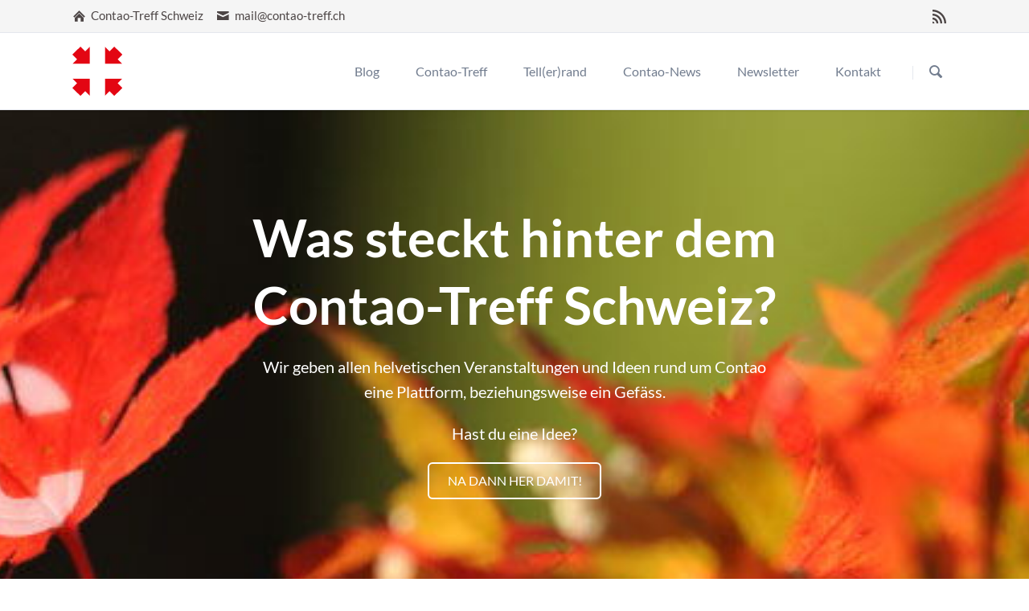

--- FILE ---
content_type: text/html; charset=UTF-8
request_url: https://contao-treff.ch/
body_size: 7209
content:
<!DOCTYPE html>
<html lang="de">
<head>
<meta charset="UTF-8">
<title>Startseite - Contao-Treff Schweiz</title>
<base href="https://contao-treff.ch/">
<meta name="robots" content="index,follow">
<meta name="description" content="Wir geben allen helvetischen Veranstaltungen und Ideen rund um Contao eine Plattform, beziehungsweise ein Gefäss.">
<meta name="generator" content="Contao Open Source CMS">
<meta name="viewport" content="width=device-width,initial-scale=1.0,shrink-to-fit=no,viewport-fit=cover">
<link rel="stylesheet" href="/assets/css/icons.min.css,colorbox.min.css,tablesorter.min.css,normalize.css...-396e3415.css"><script src="/assets/js/jquery.min.js,modernizr.min.js-a047eb1d.js"></script><link type="application/rss+xml" rel="alternate" href="https://contao-treff.ch/share/blog.xml" title="Blog">
<script>var _paq=window._paq=window._paq||[];_paq.push(['trackPageView']);_paq.push(['enableLinkTracking']);(function(){var u='//statistik.contao-treff.ch/';_paq.push(['setTrackerUrl',u+'matomo.php']);_paq.push(['setSiteId',1]);var d=document,g=d.createElement('script'),s=d.getElementsByTagName('script')[0];g.async=!0;g.defer=!0;g.src=u+'matomo.js';s.parentNode.insertBefore(g,s)})()</script>
<link rel="apple-touch-icon" sizes="180x180" href="files/layout/icons/apple-touch-icon.png">
<link rel="icon" type="image/png" sizes="32x32" href="files/layout/icons/favicon-32x32.png">
<link rel="icon" type="image/png" sizes="192x192" href="files/layout/icons/android-chrome-192x192.png">
<link rel="icon" type="image/png" sizes="16x16" href="files/layout/icons/favicon-16x16.png">
<link rel="manifest" href="files/layout/icons/site.webmanifest">
<link rel="mask-icon" href="files/layout/icons/safari-pinned-tab.svg" color="#e30613">
<link rel="shortcut icon" href="files/layout/icons/favicon.ico">
<meta name="msapplication-TileColor" content="#3b3b3a">
<meta name="msapplication-TileImage" content="files/layout/icons/mstile-144x144.png">
<meta name="msapplication-config" content="files/layout/icons/browserconfig.xml">
<meta name="theme-color" content="#ffffff">
</head>
<body id="top" class="tao-no-sidebar tao-fullwidth home tagline-no-border">
<div class="page">
<header class="page-header">
<div class="header-bar">
<div class="header-bar-inner"><ul class="icon-links ce_rsce_tao_icon_links header-links">
<li>
<a href="https://contao-treff.ch/" data-icon="&#xe0a1;">
<span class="icon-links-label">Contao-Treff Schweiz</span>
</a>
</li>
<li>
<a href="mailto:mail@contao-treff.ch" data-icon="&#xe0cd;">
<span class="icon-links-label">mail@contao-treff.ch</span>
</a>
</li>
</ul>
<ul class="icon-links ce_rsce_tao_icon_links header-links -right -secondary">
<li>
<a href="https://contao-treff.ch/share/blog.xml" data-icon="&#xe0ff;" style=" background-color: #ff9900" target="_blank" rel="noopener">
<span class="icon-links-label">RSS-Feed</span>
</a>
</li>
</ul>
</div>
</div>
<div class="header-navigation">
<div class="header-navigation-inner">
<!-- indexer::stop -->
<h1 class="ce_rsce_tao_logo logo">
<a href="/">
<img src="/files/layout/img/contao-treff-schweiz.svg" alt="Contao-Treff Schweiz">
</a>
</h1>
<!-- indexer::continue -->
<!-- indexer::stop -->
<nav class="mod_rocksolid_mega_menu main-navigation block" id="main-navigation">
<a href="/#skipNavigation78" class="invisible">Navigation überspringen</a>
<ul class="level_1">
<li class="sibling">
<a href="/unser-blog.html" title="Blog" class="sibling" itemprop="url"><span itemprop="name">Blog</span>
</a>
</li>
<li class="sibling">
<a href="/contao-treff-in-der-schweiz.html" title="Contao-Treff in der Schweiz" class="sibling" itemprop="url"><span itemprop="name">Contao-Treff</span>
</a>
</li>
<li class="sibling">
<a href="/tellerrand.html" title="Über den Tell(er)rand geschaut" class="sibling" itemprop="url"><span itemprop="name">Tell&#40;er&#41;rand</span>
</a>
</li>
<li class="submenu sibling">
<a href="/contao-monatsrueckblick.html" title="Contao-News" class="submenu sibling" aria-haspopup="true" itemprop="url"><span itemprop="name">Contao-News</span>
</a>
<ul class="level_2">
<li class="">
<a href="/contao-monatsrueckblick.html" title="Contao Monatsrückblick" class="" itemprop="url"><span itemprop="name">Contao Monatsrückblick</span>
</a>
</li>
<li class="">
<a href="/rueckblick-core-entwicklertreffen.html" title="Rückblick Core-Entwicklertreffen" class="" itemprop="url"><span itemprop="name">Rückblick Core-Entwicklertreffen</span>
</a>
</li>
<li class="">
<a href="/wir-sind-contao.html" title="Wir sind Contao" class="" itemprop="url"><span itemprop="name">Wir sind Contao</span>
</a>
</li>
</ul>
</li>
<li class="sibling">
<a href="/newsletter.html" title="Newsletter" class="sibling" itemprop="url"><span itemprop="name">Newsletter</span>
</a>
</li>
<li class="sibling">
<a href="/kontakt.html" title="Kontakt" class="sibling" itemprop="url"><span itemprop="name">Kontakt</span>
</a>
</li>
</ul>
<span id="skipNavigation78" class="invisible"></span>
</nav>
<!-- indexer::continue -->
<!-- indexer::stop -->
<form action="/suche.html" method="get" class="ce_rsce_tao_nav_search main-navigation-search">
<input type="search" name="keywords" placeholder="Suchen" />
<button type="submit">Suchen</button>
</form>
<!-- indexer::continue -->
</div>
</div>
<div class="main-navigation-mobile">
<!-- indexer::stop -->
<form action="/suche.html" method="get" class="ce_rsce_tao_nav_search main-navigation-mobile-search">
<input type="search" name="keywords" placeholder="Suchen" />
<button type="submit">Suchen</button>
</form>
<!-- indexer::continue -->
<!-- indexer::stop -->
<nav class="mod_navigation block">
<a href="/#skipNavigation11" class="invisible">Navigation überspringen</a>
<ul class="level_1">
<li class="sibling"><a href="/unser-blog.html" title="Blog" class="sibling">Blog</a></li>
<li class="sibling"><a href="/contao-treff-in-der-schweiz.html" title="Contao-Treff in der Schweiz" class="sibling">Contao-Treff</a></li>
<li class="sibling"><a href="/tellerrand.html" title="Über den Tell(er)rand geschaut" class="sibling">Tell&#40;er&#41;rand</a></li>
<li class="submenu sibling"><a href="/contao-monatsrueckblick.html" title="Contao-News" class="submenu sibling" aria-haspopup="true">Contao-News</a>
<ul class="level_2">
<li><a href="/contao-monatsrueckblick.html" title="Contao Monatsrückblick">Contao Monatsrückblick</a></li>
<li><a href="/rueckblick-core-entwicklertreffen.html" title="Rückblick Core-Entwicklertreffen">Rückblick Core-Entwicklertreffen</a></li>
<li><a href="/wir-sind-contao.html" title="Wir sind Contao">Wir sind Contao</a></li>
</ul>
</li>
<li class="sibling"><a href="/newsletter.html" title="Newsletter" class="sibling">Newsletter</a></li>
<li class="sibling"><a href="/kontakt.html" title="Kontakt" class="sibling">Kontakt</a></li>
</ul>
<span id="skipNavigation11" class="invisible"></span>
</nav>
<!-- indexer::continue -->
<ul class="icon-links ce_rsce_tao_icon_links main-navigation-mobile-icons">
<li>
<a href="https://contao-treff.ch/share/blog.xml" data-icon="&#xe0ff;" style="color: #ff9900;" target="_blank" rel="noopener">
<span class="icon-links-label">RSS-Feed</span>
</a>
</li>
</ul>
</div>			</header>
<div id="Tagline">
<div class="inside">
<div class="tagline">
<div class="tagline-inner">
<div class="mod_article block" id="article-165">
<div class="centered-wrapper ce_rsce_tao_centered_wrapper_start  -color-inverted" style=" ">
<div class="centered-wrapper-background" style="background-image: url(&quot;/assets/images/h/contao-treff-schweiz-r5mmzhms5cnvy4m.jpg&quot;);" data-image-url="/assets/images/h/contao-treff-schweiz-r5mmzhms5cnvy4m.jpg"></div>
<div class="centered-wrapper-inner">
<section class="feature-box is-animated ce_rsce_tao_feature_box -image-centered -vertical-centered -no-image -medium">
<div class="feature-box-text -fade ">
<h1 class="-super-size">
Was steckt hinter dem Contao-Treff Schweiz?				</h1>
<p>Wir geben allen helvetischen Veranstaltungen und Ideen rund um Contao eine Plattform, beziehungsweise ein Gefäss.</p>
<p>Hast du eine Idee?</p>
<a class="feature-box-link -quaternary" href="/kontakt.html">
Na dann her damit!				</a>
</div>
</section>
</div>
</div>
</div>
</div>
</div>  </div>
</div>
<div class="content-wrapper">
<main role="main" class="main-content">
<div class="mod_article block" id="article-166">
<div class="centered-wrapper ce_rsce_tao_centered_wrapper_start " style=" ">
<div class="centered-wrapper-inner">
<section class="icon-boxes is-animated does-repeat ce_rsce_tao_icon_boxes">
<h2>
Darum lieben wir Contao		</h2>
<div class="icon-boxes-item rs-column -large-col-3-1 -large-first -large-first-row -medium-col-2-1 -medium-first -medium-first-row -small-col-1-1 -small-first -small-last -small-first-row -align-left  " style="">
<h3>Vielseitig</h3>
<div class="icon-boxes-item-text"><p>Egal ob du mehrere Webseiten in einer Contao-Installation betreiben möchtest, eine Seite in mehreren Sprachen pflegen willst oder detaillierte Benutzerrechte für das gemeinsame Arbeiten im Team benötigst – Contao hat alles standardmässig mit an Bord. Durch <a href="https://extensions.contao.org/" target="_blank" rel="noopener">Erweiterungen</a> lässt sich die Funktionalität zudem beliebig ergänzen.</p></div>
</div>
<div class="icon-boxes-item rs-column -large-col-3-1 -large-first-row -medium-col-2-1 -medium-last -medium-first-row -small-col-1-1 -small-first -small-last -align-left  " style="">
<h3>Datenschutzkonform</h3>
<div class="icon-boxes-item-text"><p>Contao ist mit der aktuellen Gesetzgebung und insbesondere mit der DSGVO kompatibel. Alle für den Datenschutz notwendigen Massnahmen sind standardmässig implementiert, z. B. nutzt Contao das Double-Opt-In-Verfahren für alle Abonnements und speichert die Nachweise für die Dauer der gesetzlichen Nachweispflicht.</p></div>
</div>
<div class="icon-boxes-item rs-column -large-col-3-1 -large-last -large-first-row -medium-col-2-1 -medium-first -small-col-1-1 -small-first -small-last -align-left  " style="">
<h3>SEO-ready</h3>
<div class="icon-boxes-item-text"><p>Du kannst bei jeder Seite den Titel und die Beschreibung anpassen sowie festlegen, ob die Seite von Suchmaschinen indexiert werden soll oder nicht. Weiterleitungen und Fehlerseiten senden automatisch die passenden HTTP-Status-Codes. Außerdem verwendet Contao schema.org, um Inhalte für Suchmaschinen auszuzeichnen.</p></div>
</div>
<div class="icon-boxes-item rs-column -large-col-3-1 -large-first -medium-col-2-1 -medium-last -small-col-1-1 -small-first -small-last -align-left  " style="">
<h3>Bedienbar</h3>
<div class="icon-boxes-item-text"><p>In Contao kannst du Elemente per Drag und Drop sortieren, mittels Clipboard kopieren und einfügen und sogar mehrere Datensätze auf einmal bearbeiten. Deine Änderungen werden automatisch versioniert, so dass du jederzeit zu einem früheren Stand zurück gehen kannst.</p></div>
</div>
<div class="icon-boxes-item rs-column -large-col-3-1 -medium-col-2-1 -medium-first -small-col-1-1 -small-first -small-last -align-left  " style="">
<h3>Performant</h3>
<div class="icon-boxes-item-text"><p>Contao ist kompatibel mit Varnish und anderen HTTP-Caches und unterstützt moderne Techniken wie HTTP2, Deferred-Image-Resizing und ESI. Selbst bei grossen Installationen mit hunderttausenden Seiten bleibt Contao performant und liefert deine Webseite blitzschnell aus.</p></div>
</div>
<div class="icon-boxes-item rs-column -large-col-3-1 -large-last -medium-col-2-1 -medium-last -small-col-1-1 -small-first -small-last -align-left  " style="">
<h3>Sicher</h3>
<div class="icon-boxes-item-text"><p>Contao verwendet eine moderne Passwort-Verschlüsselung und bietet die Möglichkeit, Benutzerkonten mittels 2-Faktor-Authentifizierung abzusichern. Benutzerkonten werden ausserdem automatisch gesperrt, wenn die Anmeldung zu oft hintereinander fehlschlägt.</p></div>
</div>
</section>
</div>
</div>
</div>
</main>
</div>
<footer class="page-footer">
<div class="mod_article block" id="article-167">
<div class="centered-wrapper ce_rsce_tao_centered_wrapper_start -background-parallax -background-color-2" style=" ">
<div class="centered-wrapper-inner">
<div class="headline-box  ce_rsce_tao_headline_box" data-icon="&#xe0ce;">
</div>
<!-- indexer::stop -->
<div class="mod_subscribe -centered block">
<h2>Newsletter abonnieren</h2>
<form id="tl_subscribe_100" method="post">
<div class="formbody">
<input type="hidden" name="FORM_SUBMIT" value="tl_subscribe_100">
<input type="hidden" name="REQUEST_TOKEN" value="8d78ba1500e81efd2e91f6.dZ_9wJqMq3oHFULVsIU1bKGqmyd7GG89dRJdg8KFNL4.OPfMjuq4mAJNR3eCx6gFVO_l6XM2fAgKOlEY9IjcbvkW_LWTzPydPmZdCw">
<input type="hidden" name="channels[]" value="1">
<div class="widget widget-text mandatory">
<label for="ctrl_email_100" class="invisible">E-Mail-Adresse</label>
<input type="email" name="email" id="ctrl_email_100" class="text mandatory" value="" placeholder="E-Mail-Adresse" required>
</div>
<div class="widget widget-captcha mandatory">
<label for="ctrl_subscribe_100">
<span class="invisible">Pflichtfeld </span>Sicherheitsfrage<span class="mandatory">*</span>
</label>
<input type="text" name="captcha_subscribe_100" id="ctrl_subscribe_100" class="captcha mandatory" value="" aria-describedby="captcha_text_subscribe_100" maxlength="2" required>
<span id="captcha_text_subscribe_100" class="captcha_text">&#66;&#x69;&#116;&#x74;&#101;&#x20;&#114;&#x65;&#99;&#x68;&#110;&#x65;&#110;&#x20;&#83;&#x69;&#101;&#x20;&#51;&#x20;&#112;&#x6C;&#117;&#x73;&#32;&#x37;&#46;</span>
<input type="hidden" name="captcha_subscribe_100_hash" value="">
<div style="display:none">
<label for="ctrl_subscribe_100_hp">Do not fill in this field</label>
<input type="text" name="captcha_subscribe_100_name" id="ctrl_subscribe_100_hp" value="">
</div>
<script src="/_contao/captcha/de" data-id="subscribe_100" data-name="captcha_subscribe_100" async></script>
</div>
<div class="widget widget-submit">
<button type="submit" class="submit">Abonnieren</button>
</div>
</div>
</form>
</div>
<!-- indexer::continue -->
<div class="content-text">
<div class="rte">
<p style="text-align: center;"><small>Du kannst dich in jeder E-Mail direkt <a href="/vom-newsletter-abmelden.html">vom Newsletter abmelden</a>. <br>Deine E-Mail-Adresse wird ausschliesslich verwendet, um den Newsletter zu versenden. <br>Weitere Informationen zum Datenschutz im Zusammenhang mit unseren Newsletter findest du in unserer <a href="/datenschutz.html">Datenschutzerklärung</a>.</small></p>
</div>
</div>
</div>
</div>
</div>
<div class="centered-wrapper ce_rsce_tao_centered_wrapper_start  -border-top -border-bottom" style=" ">
<div class="centered-wrapper-inner">
<!-- indexer::stop -->
<nav class="mod_navigation footer-navigation block">
<a href="/#skipNavigation53" class="invisible">Navigation überspringen</a>
<ul class="level_1">
<li class="sibling"><a href="/unser-blog.html" title="Blog" class="sibling">Blog</a></li>
<li class="sibling"><a href="/contao-treff-in-der-schweiz.html" title="Contao-Treff in der Schweiz" class="sibling">Contao-Treff</a></li>
<li class="sibling"><a href="/tellerrand.html" title="Über den Tell(er)rand geschaut" class="sibling">Tell&#40;er&#41;rand</a></li>
<li class="sibling"><a href="/contao-monatsrueckblick.html" title="Contao-News" class="sibling">Contao-News</a></li>
<li class="sibling"><a href="/newsletter.html" title="Newsletter" class="sibling">Newsletter</a></li>
<li class="sibling"><a href="/kontakt.html" title="Kontakt" class="sibling">Kontakt</a></li>
</ul>
<span id="skipNavigation53" class="invisible"></span>
</nav>
<!-- indexer::continue -->
<ul class="icon-links ce_rsce_tao_icon_links footer-icon-links">
<li>
<a href="https://contao-treff.ch/share/blog.xml" data-icon="&#xe0ff;" style=" background-color: #ff9900" target="_blank" rel="noopener">
<span class="icon-links-label">RSS-Feed</span>
</a>
</li>
</ul>
</div>
</div>
<div class="centered-wrapper ce_rsce_tao_centered_wrapper_start footer-bar " style=" ">
<div class="centered-wrapper-inner">
<div class="rs-columns ce_rs_columns_start">
<div class="rs-column -large-col-4-1 -large-first -large-first-row -medium-col-2-1 -medium-first -medium-first-row -small-col-1-1 -small-first -small-last -small-first-row">	<h3>
Wichtige Contao-Links	</h3>
<ul class="icon-links ce_rsce_tao_icon_links">
<li>
<a href="https://contao.org/de/" data-icon="&#xe056;" target="_blank" rel="noopener">
<span class="icon-links-label">Contao Open Source CMS</span>
</a>
</li>
<li>
<a href="https://docs.contao.org/manual/de/" data-icon="&#xe030;" target="_blank" rel="noopener">
<span class="icon-links-label">Contao-Handbuch</span>
</a>
</li>
<li>
<a href="https://docs.contao.org/dev/" data-icon="&#xe030;" target="_blank" rel="noopener">
<span class="icon-links-label">Contao-Entwicklung</span>
</a>
</li>
<li>
<a href="https://extensions.contao.org/" data-icon="&#xe033;" target="_blank" rel="noopener">
<span class="icon-links-label">Contao-Erweiterung</span>
</a>
</li>
<li>
<a href="https://community.contao.org/de/" data-icon="&#xe0a0;" target="_blank" rel="noopener">
<span class="icon-links-label">Contao-Community</span>
</a>
</li>
<li>
<a href="https://contao.org/de/contao-association.html" data-icon="&#xe09d;" target="_blank" rel="noopener">
<span class="icon-links-label">Contao Association</span>
</a>
</li>
</ul>
</div><div class="rs-column -large-col-4-1 -large-first-row -medium-col-2-1 -medium-last -medium-first-row -small-col-1-1 -small-first -small-last">
<div class="content-text">
<h3>Contao-Treff Schweiz</h3>
<div class="rte">
<p>Wir informieren z. B. darüber wann <a href="/contao-treff-in-der-schweiz.html">der nächste Treff</a> stattfindet und was <a href="/tellerrand.html">unsere Nachbarn</a> für Contao organisieren.</p>
</div>
</div>
</div><div class="rs-column -large-col-4-1 -large-first-row -medium-col-2-1 -medium-first -small-col-1-1 -small-first -small-last">
<!-- indexer::stop -->
<div class="mod_rssReader footer-news block">
<h3>Die neusten Contao-Versionen</h3>
<div class="news-footer-item rss_items_only">
<time><b>12.</b>Jan </time>
<a href="https://www.trakked.io/de/blog/contao-5-6-10-veroeffentlicht" target="_blank" rel="noreferrer noopener">Contao 5.6.10 veröffentlicht</a>
</div>
<div class="news-footer-item rss_items_only">
<time><b>12.</b>Jan </time>
<a href="https://www.trakked.io/de/blog/contao-5-3-44-veroeffentlicht" target="_blank" rel="noreferrer noopener">Contao 5.3.44 veröffentlicht</a>
</div>
<div class="news-footer-item rss_items_only">
<time><b>15.</b>Dec </time>
<a href="https://www.trakked.io/de/blog/contao-5-6-9-veroeffentlicht" target="_blank" rel="noreferrer noopener">Contao 5.6.9 veröffentlicht</a>
</div>
<div class="news-footer-item rss_items_only">
<time><b>04.</b>Dec </time>
<a href="https://www.trakked.io/de/blog/contao-5-6-8-veroeffentlicht" target="_blank" rel="noreferrer noopener">Contao 5.6.8 veröffentlicht</a>
</div>
<div class="news-footer-item rss_items_only">
<time><b>29.</b>Nov </time>
<a href="https://www.trakked.io/de/blog/contao-5-6-7-veroeffentlicht" target="_blank" rel="noreferrer noopener">Contao 5.6.7 veröffentlicht</a>
</div>
</div>
<!-- indexer::continue -->
</div><div class="rs-column -large-col-4-1 -large-last -large-first-row -medium-col-2-1 -medium-last -small-col-1-1 -small-first -small-last">
<!-- indexer::stop -->
<div class="mod_rssReader no-border block">
<h3>Die letzten trakked-News</h3>
<div class="news-footer-item rss_items_only">
<time><b>16.</b>Dec </time>
<a href="https://www.trakked.io/de/blog/installationen-sortieren-wie-du-willst" target="_blank" rel="noreferrer noopener">Installationen sortieren wie du willst</a>
</div>
<div class="news-footer-item rss_items_only">
<time><b>12.</b>Dec </time>
<a href="https://www.trakked.io/de/blog/contao-konfigurationsdateien-config-yaml-parameters-yaml-und-env-erklaert" target="_blank" rel="noreferrer noopener">Contao-Konfigurationsdateien: config.yaml, parameters.yaml und .env erklärt</a>
</div>
<div class="news-footer-item rss_items_only">
<time><b>24.</b>Sep </time>
<a href="https://www.trakked.io/de/blog/wir-machen-uns-auf-den-weg-an-die-contao-konferenz-in-duesseldorf" target="_blank" rel="noreferrer noopener">Wir machen uns auf den Weg an die Contao Konferenz in Düsseldorf</a>
</div>
<div class="news-footer-item rss_items_only">
<time><b>06.</b>Jul </time>
<a href="https://www.trakked.io/de/blog/mehr-sicherheit-fuer-deine-contao-installationen" target="_blank" rel="noreferrer noopener">Mehr Sicherheit für deine Contao-Installationen</a>
</div>
<div class="news-footer-item rss_items_only">
<time><b>03.</b>Jul </time>
<a href="https://www.trakked.io/de/blog/contao-begeisterte-treffen-sich-in-duesseldorf" target="_blank" rel="noreferrer noopener">Contao-Begeisterte treffen sich in Düsseldorf</a>
</div>
</div>
<!-- indexer::continue -->
</div></div>
</div>
</div>
<div class="centered-wrapper ce_rsce_tao_centered_wrapper_start  -border-top" style=" ">
<div class="centered-wrapper-inner">
<p class="footer-copyright ce_rsce_tao_footer_copyright">
© 2025 Contao-Treff Schweiz - Alle Rechte vorbehalten.<br><span class="footer-credit-span">Aktuell und überwacht dank</span> <a class="footer-credit-a last" href="https://www.trakked.io/de/" title="trakked.io – the Contao monitoring tool" target="_blank" rel="noopener"><img src="/files/layout/img/trakked-logo.svg" alt="trakked.io – the Contao monitoring tool"></a></p>
<!-- indexer::stop -->
<nav class="mod_customnav footer-links block">
<a href="/#skipNavigation91" class="invisible">Navigation überspringen</a>
<ul class="level_1">
<li><a href="/kontakt.html" title="Kontakt">Kontakt</a></li>
<li><a href="/datenschutz.html" title="Datenschutz">Datenschutz</a></li>
<li><a href="/impressum.html" title="Impressum">Impressum</a></li>
</ul>
<span id="skipNavigation91" class="invisible"></span>
</nav>
<!-- indexer::continue -->
</div>
</div>
<!-- indexer::stop -->
<a href="#top" class="footer-top-link ce_rsce_tao_footer_top">
<span>Nach</span> <span>oben</span>
</a>
<!-- indexer::continue -->
</footer>
</div>
<script src="/assets/jquery-ui/js/jquery-ui.min.js?v=1.13.2"></script>
<script>jQuery(function($){$(document).accordion({heightStyle:'content',header:'.toggler',collapsible:!0,create:function(event,ui){ui.header.addClass('active');$('.toggler').attr('tabindex',0)},activate:function(event,ui){ui.newHeader.addClass('active');ui.oldHeader.removeClass('active');$('.toggler').attr('tabindex',0)}})})</script>
<script src="/assets/colorbox/js/colorbox.min.js?v=1.6.4.2"></script>
<script>jQuery(function($){$('a[data-lightbox]').map(function(){$(this).colorbox({loop:!1,rel:$(this).attr('data-lightbox'),maxWidth:'95%',maxHeight:'95%'})})})</script>
<script src="/assets/tablesorter/js/tablesorter.min.js?v=2.31.3.1"></script>
<script>jQuery(function($){$('.ce_table .sortable').each(function(i,table){var attr=$(table).attr('data-sort-default'),opts={},s;if(attr){s=attr.split('|');opts={sortList:[[s[0],s[1]=='desc'|0]]}}
$(table).tablesorter(opts)})})</script>
<script src="/files/tao/js/script.js"></script>
<script type="application/ld+json">
{
    "@context": "https:\/\/schema.org",
    "@graph": [
        {
            "@type": "WebPage"
        }
    ]
}
</script>
<script type="application/ld+json">
{
    "@context": "https:\/\/schema.contao.org",
    "@graph": [
        {
            "@type": "Page",
            "fePreview": false,
            "groups": [],
            "noSearch": false,
            "pageId": 98,
            "protected": false,
            "title": "Startseite"
        }
    ]
}
</script></body>
</html>

--- FILE ---
content_type: image/svg+xml
request_url: https://contao-treff.ch/files/layout/img/trakked-logo.svg
body_size: 1276
content:
<?xml version="1.0" encoding="utf-8"?>
<!-- Generator: Adobe Illustrator 25.0.1, SVG Export Plug-In . SVG Version: 6.00 Build 0)  -->
<svg version="1.1" id="Ebene_1" xmlns="http://www.w3.org/2000/svg" xmlns:xlink="http://www.w3.org/1999/xlink" x="0px" y="0px"
	 viewBox="0 0 500.7 75.3" style="enable-background:new 0 0 500.7 75.3;" xml:space="preserve">
<style type="text/css">
	.st0{fill:#AFCA0B;}
	.st1{fill:#3C3C3B;}
	.st2{fill:#107527;}
</style>
<g>
	<polyline class="st0" points="317.9,29 341.3,2.2 364.4,2.2 339,28.7 365.4,72.9 342.8,72.9 325.6,42.6 	"/>
	<path class="st1" d="M94.9,15.4V2.2h39.8v13.2h-11.5V53c0,2.9,0.4,4.7,1.1,5.4c0.7,0.7,3,1.1,6.8,1.1c0.6,0,1.2,0,1.8,0
		c0.6,0,1.2-0.1,1.9-0.1v13.9l-8.8,0.3c-8.8,0.3-14.8-1.2-18-4.6c-2.1-2.1-3.1-5.4-3.1-9.8V15.4H94.9z"/>
	<path class="st1" d="M482.1,3.8c5,1.6,9,4.7,12.1,9c2.5,3.5,4.2,7.4,5.1,11.5c0.9,4.1,1.4,8.1,1.4,11.8c0,9.5-1.9,17.5-5.7,24.1
		c-5.2,8.9-13.1,13.3-23.9,13.3h-33.8V2.2h33.8C475.5,2.3,479.2,2.8,482.1,3.8 M453.7,17.4v40.8h15c6.2,0,10.5-3,12.9-9.1
		c1.3-3.3,2-7.3,2-11.9c0-6.4-1-11.3-3-14.7c-2-3.4-6-5.1-11.9-5.1H453.7z"/>
	<path class="st1" d="M184.4,0.2c0.2,0,0.8,0.1,1.6,0.1v19c-1.2-0.1-2.2-0.2-3.1-0.3c-0.9,0-1.7-0.1-2.2-0.1
		c-7.5,0-12.5,2.4-15.1,7.3c-1.4,2.7-2.1,7-2.1,12.6v34h-18.7v-71h17.7v12.4c2.9-4.7,5.4-8,7.5-9.7c3.5-2.9,8-4.4,13.6-4.4
		C183.8,0.2,184.1,0.2,184.4,0.2"/>
	<path class="st1" d="M219.9,29.7c3.5-0.4,5.9-1,7.4-1.6c2.7-1.1,4-2.9,4-5.3c0-2.9-1-4.9-3.1-6c-2-1.1-5.1-1.7-9-1.7
		c-4.4,0-7.6,1.1-9.4,3.3c-1.3,1.6-2.2,3.8-2.6,6.5h-17.9c0.4-6.2,2.1-11.3,5.2-15.3c4.9-6.3,13.4-9.4,25.4-9.4
		c7.8,0,14.7,1.5,20.8,4.6c6.1,3.1,9.1,8.9,9.1,17.5v32.6c0,2.3,0,5,0.1,8.2c0.1,2.4,0.5,4.1,1.1,5c0.6,0.9,1.5,1.6,2.7,2.2v2.7
		h-20.2c-0.6-1.4-1-2.8-1.2-4c-0.2-1.3-0.4-2.7-0.5-4.3c-2.6,2.8-5.6,5.1-8.9,7.1c-4,2.3-8.6,3.5-13.6,3.5c-6.5,0-11.8-1.8-16-5.5
		C189.1,66,187,60.8,187,54c0-8.7,3.4-15.1,10.2-19c3.7-2.1,9.2-3.6,16.4-4.6L219.9,29.7z M231.3,38.4c-1.2,0.7-2.4,1.3-3.6,1.8
		c-1.2,0.5-2.9,0.9-5,1.3l-4.2,0.8c-4,0.7-6.8,1.5-8.5,2.5c-2.9,1.7-4.4,4.3-4.4,7.9c0,3.2,0.9,5.5,2.7,6.9c1.8,1.4,4,2.1,6.5,2.1
		c4.1,0,7.8-1.2,11.2-3.5s5.2-6.6,5.3-12.8V38.4z"/>
	<polygon class="st1" points="260.7,2.2 279,2.2 279,29 302.4,2.2 325.5,2.2 300,28.7 326.5,72.9 303.9,72.9 286.7,42.6 279,50.6 
		279,72.9 260.7,72.9 	"/>
	<path class="st1" d="M413.9,3.3c5,2.2,9,5.7,12.3,10.5c2.9,4.2,4.8,9.1,5.7,14.7c0.5,3.3,0.7,8,0.6,14.1h-51.7
		c0.3,7.1,2.8,12.1,7.4,15c2.8,1.8,6.3,2.7,10.2,2.7c4.2,0,7.7-1.1,10.3-3.3c1.4-1.2,2.7-2.8,3.8-4.9h19c-0.5,4.2-2.8,8.5-6.9,12.8
		c-6.4,6.9-15.3,10.4-26.7,10.4c-9.5,0-17.8-2.9-25-8.7c-7.2-5.8-10.8-15.3-10.8-28.4c0-12.3,3.3-21.7,9.8-28.3
		c6.5-6.6,15-9.9,25.4-9.9C403.4,0,408.9,1.1,413.9,3.3 M386.1,19.4c-2.6,2.7-4.3,6.4-4.9,11h32c-0.3-4.9-2-8.7-4.9-11.2
		c-3-2.6-6.6-3.8-11-3.8C392.4,15.3,388.7,16.7,386.1,19.4"/>
	<polyline class="st2" points="317.9,29 341.3,2.2 364.4,2.2 339,28.7 325.6,42.6 325.6,42.6 325.6,42.6 	"/>
	<polygon class="st2" points="38.5,10.5 33.6,2.2 23.4,2.2 0,29 7.7,42.6 21.1,28.7 	"/>
	<polygon class="st0" points="21.1,28.7 7.7,42.6 24.9,72.9 34.6,72.9 42.5,64.6 	"/>
	<polygon class="st0" points="76.7,32.6 59.5,2.2 49.9,2.2 36.9,2.2 41.9,10.5 63.3,46.5 45.9,64.6 37.9,72.9 50.8,72.9 61,72.9 
		84.4,46.1 	"/>
	<polyline class="st2" points="84.4,46.1 61,72.9 37.9,72.9 63.3,46.5 76.7,32.6 76.7,32.6 76.7,32.6 	"/>
	<path class="st1" d="M49.1,36.9c0,3.7-3,6.7-6.7,6.7c-3.7,0-6.7-3-6.7-6.7c0-3.7,3-6.7,6.7-6.7C46.1,30.2,49.1,33.2,49.1,36.9z"/>
</g>
</svg>


--- FILE ---
content_type: image/svg+xml
request_url: https://contao-treff.ch/files/layout/img/contao-treff-schweiz.svg
body_size: 172
content:
<?xml version="1.0" encoding="utf-8"?>
<!-- Generator: Adobe Illustrator 25.3.1, SVG Export Plug-In . SVG Version: 6.00 Build 0)  -->
<svg version="1.1" id="Ebene_1" xmlns="http://www.w3.org/2000/svg" xmlns:xlink="http://www.w3.org/1999/xlink" x="0px" y="0px"
	 viewBox="0 0 1000 1000" style="enable-background:new 0 0 1000 1000;" xml:space="preserve">
<style type="text/css">
	.st0{fill:#E30613;}
	.st1{fill:#FFFFFF;}
</style>
<polygon class="st0" points="256.4,94.9 161.5,0 0,161.5 94.9,256.4 0.4,351 351,351 351,0.4 "/>
<polygon class="st0" points="94.9,743.6 0,838.5 161.5,1000 256.4,905.1 351,999.6 351,649 0.4,649 "/>
<polygon class="st0" points="743.6,94.9 838.5,0 1000,161.5 905.1,256.4 999.6,351 649,351 649,0.4 "/>
<polygon class="st0" points="905.1,743.6 1000,838.5 838.5,1000 743.6,905.1 649,999.6 649,649 999.6,649 "/>
<polygon class="st1" points="1000,351 649.2,351 649.2,0.2 351.2,0.2 351.2,351 0.4,351 0.4,649 351.2,649 351.2,999.8 649.2,999.8 
	649.2,649 1000,649 "/>
</svg>
